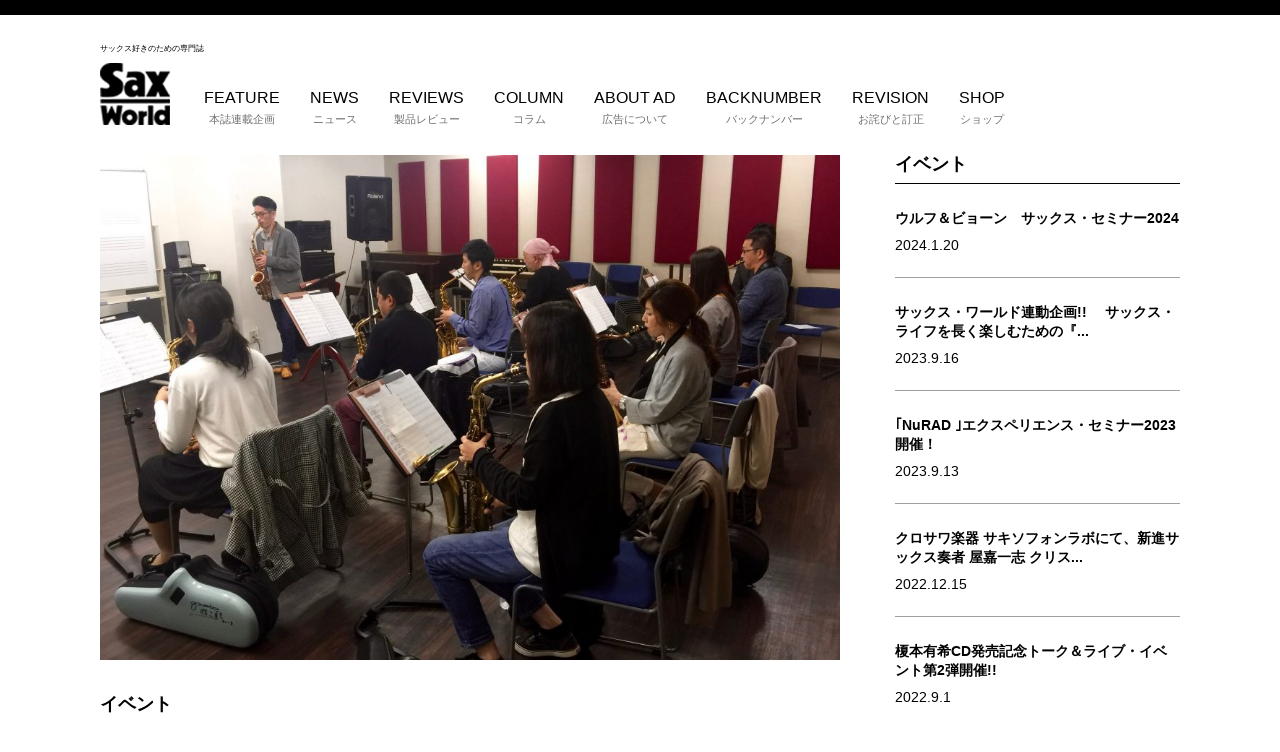

--- FILE ---
content_type: text/html; charset=UTF-8
request_url: https://saxophoneworld.com/news/%EF%BD%A2%E3%82%B9%E3%82%BF%E3%83%B3%E3%83%80%E3%83%BC%E3%83%89%E3%83%BB%E3%82%B8%E3%83%A3%E3%82%BA%E3%81%A7%E3%83%9E%E3%82%B9%E3%82%BF%E3%83%BC%E3%81%99%E3%82%8B-%E3%82%A2%E3%83%89%E3%83%AA-5
body_size: 12836
content:
<!DOCTYPE html>
<html lang="ja">
<head>
	<meta charset="UTF-8">
	<meta name="viewport" content="width=device-width,initial-scale=1">
	<link rel="stylesheet" href="https://saxophoneworld.com/cms/wp-content/themes/saxworld/style.css" type="text/css">
	<link rel="stylesheet" href="https://saxophoneworld.com/cms/wp-content/themes/saxworld/css/app.css" type="text/css" />
	<link rel="stylesheet" href="https://saxophoneworld.com/cms/wp-content/themes/saxworld/css/custom.css" type="text/css" />
	<link rel="stylesheet" href="https://saxophoneworld.com/cms/wp-content/themes/saxworld/css/owl.carousel.css" type="text/css" />
	<link rel="stylesheet" href="https://saxophoneworld.com/cms/wp-content/themes/saxworld/css/owl.theme.css" type="text/css" />
	<script src="https://saxophoneworld.com/cms/wp-content/themes/saxworld/js/jquery.js"></script>
	<script src="https://saxophoneworld.com/cms/wp-content/themes/saxworld/js/owl.carousel.js"></script>
	<script src="https://saxophoneworld.com/cms/wp-content/themes/saxworld/js/javascript.js"></script>
	<!-- Global site tag (gtag.js) - Google Analytics -->
	<script async src="https://www.googletagmanager.com/gtag/js?id=UA-83908053-1"></script>
	<script>
	  window.dataLayer = window.dataLayer || [];
	  function gtag(){dataLayer.push(arguments);}
	  gtag('js', new Date());

	  gtag('config', 'UA-83908053-1');
	</script>
	<title>｢スタンダード・ジャズでマスターする アドリブ入門セミナー｣リアル・セミナー第5回目開催決定！ | Sax world</title>

	  
<!-- All in One SEO Pack 2.6 by Michael Torbert of Semper Fi Web Design[1368,1440] -->
<meta name="description"  content="スタンダード・ジャズの人気曲の演奏を楽しみながら、初心者にも分かりやすくアドリブ・ソロを伝授するサックス・ワールド連載セミナーの内容を、講師の演奏、参加者の質問なども交えながら解説します。講師はアルト・サックスの山田拓児が担当。第5回目となる今回は、サックス・ワールドVol.7掲載のセミナーの内容に沿って&quot;シンプルなソロ&quot;を作る練習を紹介。初めて参加する方、アルト以外のサックス奏者の方、他の管楽器の方の受講も大歓迎です。今回はご希望の多かった平日夜にも開催いたします。ふるっての参加をお待ちしてます。 講師：山田拓児からのメッセージ ●『アドリブ入門セミナー』は5回目を迎えるそうですね。 山田：今回は本誌で取り上げた「マイ・リトル・スエード・シューズ」を例に、一つのスケールだけでいろいろなアドリブを行う方法を体験していただきます。シンプルですが面白いセミナーになると思っています。 ●それは初心者にも分かりやすそうですね。 山田：私は、アドリブはテクニックがなくても始められると思っているんです。アドリブはその人の個性です。その個性を磨くには初心者のころからそれを意識しているかが大切なんです。ですので、今回は初心者の方にもぜひ参加してほしいですね。 ●それでもアドリブって難しそうと思って尻込みしている人も多いのでは？ 山田：そうですね。ですので、いつもは楽器を持参して一緒に演奏していただくのですが、今回は聴講だけでも気軽に参加していただけるようにしました。まずは、見て、聴いていただいて、アドリブってこんなものなんだということを体験してください。 ●内容：サックス・ワールドの「スタンダード・ジャズでマスターするアドリブ入門セミナー」の内容に沿って、アドリブの基本が学べるセミナーです。 ※当日は楽器をご持参ください。 ●課題曲：｢マイ・リトル・スエード・シューズ｣（サックス・ワールドVol.7に譜面掲載／附属CDに模範演奏の音源を収録） ●課題：&quot;シンプルなソロ&quot;を作る練習をレクチャーします。 ●講師紹介　山田拓児（as） 1980年札幌生まれ。洗足学園短期大学ジャズ・コースで中村誠一に師事。バークリー音楽大学卒業後ニューヨークで活動。2008年から日本での活動をスタート。2010年にニューヨーク滞在時に結成したUoU（ユーオーユー）の1st『Home』、2012年リーダー作『Lite Blue』、2013年にUoUの2nd『Take the 7 Train』を発表。現在は自己のバンドや鈴木良雄&quot;Generation Gap&quot;、大坂昌&quot;Assemblage&quot;、安ヵ川大樹&quot;D-musicaラージ・アンサンブル&quot;、北川潔&quot;Walking&#039; Ahead&quot;などで活躍中。 ●実施日： ① 2018年1月20日（土）11:00〜12:30 ② 2018年1月25日（木）19:30〜21:00 ●会場：トート音楽院（東京・渋谷） ●定員：15名 ●受講料：3,000円（税込） ●持ち物：楽器（サックス以外のパート、聴講のみでも参加可能です） ●イベント主催：トート音楽院 　ホットリバー　サックス・ワールド編集部 ●申し込み　トート音楽院ホームページのイベント専用応募フォーム、もしくは電話にて受付 イベント専用応募フォーム 【お問い合わせ／申し込み先】　 トート音楽院・渋谷（渋谷駅徒歩3分　ヒカリエ隣） 〒150-0002東京都渋谷区渋谷2-22-8 名取ビル8F TEL：03-3407-4100　 URL： 　 問い合わせフォーム" />

<link rel="canonical" href="https://saxophoneworld.com/news/｢スタンダード・ジャズでマスターする-アドリ-5" />
<!-- /all in one seo pack -->
<link rel='dns-prefetch' href='//s.w.org' />
<link rel="alternate" type="application/rss+xml" title="Sax world &raquo; ｢スタンダード・ジャズでマスターする アドリブ入門セミナー｣リアル・セミナー第5回目開催決定！ のコメントのフィード" href="https://saxophoneworld.com/news/%ef%bd%a2%e3%82%b9%e3%82%bf%e3%83%b3%e3%83%80%e3%83%bc%e3%83%89%e3%83%bb%e3%82%b8%e3%83%a3%e3%82%ba%e3%81%a7%e3%83%9e%e3%82%b9%e3%82%bf%e3%83%bc%e3%81%99%e3%82%8b-%e3%82%a2%e3%83%89%e3%83%aa-5/feed" />
		<script type="text/javascript">
			window._wpemojiSettings = {"baseUrl":"https:\/\/s.w.org\/images\/core\/emoji\/11\/72x72\/","ext":".png","svgUrl":"https:\/\/s.w.org\/images\/core\/emoji\/11\/svg\/","svgExt":".svg","source":{"concatemoji":"https:\/\/saxophoneworld.com\/cms\/wp-includes\/js\/wp-emoji-release.min.js?ver=4.9.26"}};
			!function(e,a,t){var n,r,o,i=a.createElement("canvas"),p=i.getContext&&i.getContext("2d");function s(e,t){var a=String.fromCharCode;p.clearRect(0,0,i.width,i.height),p.fillText(a.apply(this,e),0,0);e=i.toDataURL();return p.clearRect(0,0,i.width,i.height),p.fillText(a.apply(this,t),0,0),e===i.toDataURL()}function c(e){var t=a.createElement("script");t.src=e,t.defer=t.type="text/javascript",a.getElementsByTagName("head")[0].appendChild(t)}for(o=Array("flag","emoji"),t.supports={everything:!0,everythingExceptFlag:!0},r=0;r<o.length;r++)t.supports[o[r]]=function(e){if(!p||!p.fillText)return!1;switch(p.textBaseline="top",p.font="600 32px Arial",e){case"flag":return s([55356,56826,55356,56819],[55356,56826,8203,55356,56819])?!1:!s([55356,57332,56128,56423,56128,56418,56128,56421,56128,56430,56128,56423,56128,56447],[55356,57332,8203,56128,56423,8203,56128,56418,8203,56128,56421,8203,56128,56430,8203,56128,56423,8203,56128,56447]);case"emoji":return!s([55358,56760,9792,65039],[55358,56760,8203,9792,65039])}return!1}(o[r]),t.supports.everything=t.supports.everything&&t.supports[o[r]],"flag"!==o[r]&&(t.supports.everythingExceptFlag=t.supports.everythingExceptFlag&&t.supports[o[r]]);t.supports.everythingExceptFlag=t.supports.everythingExceptFlag&&!t.supports.flag,t.DOMReady=!1,t.readyCallback=function(){t.DOMReady=!0},t.supports.everything||(n=function(){t.readyCallback()},a.addEventListener?(a.addEventListener("DOMContentLoaded",n,!1),e.addEventListener("load",n,!1)):(e.attachEvent("onload",n),a.attachEvent("onreadystatechange",function(){"complete"===a.readyState&&t.readyCallback()})),(n=t.source||{}).concatemoji?c(n.concatemoji):n.wpemoji&&n.twemoji&&(c(n.twemoji),c(n.wpemoji)))}(window,document,window._wpemojiSettings);
		</script>
		<style type="text/css">
img.wp-smiley,
img.emoji {
	display: inline !important;
	border: none !important;
	box-shadow: none !important;
	height: 1em !important;
	width: 1em !important;
	margin: 0 .07em !important;
	vertical-align: -0.1em !important;
	background: none !important;
	padding: 0 !important;
}
</style>
<link rel='stylesheet' id='lana-downloads-manager-css'  href='https://saxophoneworld.com/cms/wp-content/plugins/lana-downloads-manager//assets/css/lana-downloads-manager.css?ver=1.8.2' type='text/css' media='all' />
<link rel='stylesheet' id='wp-lightbox-2.min.css-css'  href='https://saxophoneworld.com/cms/wp-content/plugins/wp-lightbox-2/styles/lightbox.min.css?ver=1.3.4' type='text/css' media='all' />
<link rel='stylesheet' id='sccss_style-css'  href='https://saxophoneworld.com/?sccss=1&#038;ver=4.9.26' type='text/css' media='all' />
<script type='text/javascript' src='https://saxophoneworld.com/cms/wp-includes/js/jquery/jquery.js?ver=1.12.4'></script>
<script type='text/javascript' src='https://saxophoneworld.com/cms/wp-includes/js/jquery/jquery-migrate.min.js?ver=1.4.1'></script>
<link rel='https://api.w.org/' href='https://saxophoneworld.com/wp-json/' />
<link rel="EditURI" type="application/rsd+xml" title="RSD" href="https://saxophoneworld.com/cms/xmlrpc.php?rsd" />
<link rel="wlwmanifest" type="application/wlwmanifest+xml" href="https://saxophoneworld.com/cms/wp-includes/wlwmanifest.xml" /> 
<link rel='prev' title='来日公演迫る！ デイヴィッド・サンボーン最新インタビューを先行公開' href='https://saxophoneworld.com/feature/%e6%9d%a5%e6%97%a5%e5%85%ac%e6%bc%94%e8%bf%ab%e3%82%8b%ef%bc%81-%e3%83%87%e3%82%a4%e3%83%b4%e3%82%a3%e3%83%83%e3%83%89%e3%83%bb%e3%82%b5%e3%83%b3%e3%83%9c%e3%83%bc%e3%83%b3%e6%9c%80%e6%96%b0%e3%82%a4' />
<link rel='next' title='ローランド × サックス・ワールド連動企画　清水玲奈が直伝！「サックス奏者のためのエアロフォン初級入門講座」第2回目の動画を公開中' href='https://saxophoneworld.com/feature/%e3%83%ad%e3%83%bc%e3%83%a9%e3%83%b3%e3%83%89-x-%e3%82%b5%e3%83%83%e3%82%af%e3%82%b9%e3%83%af%e3%83%bc%e3%83%ab%e3%83%89%e9%80%a3%e5%8b%95%e4%bc%81%e7%94%bb%e3%80%80%e6%b8%85%e6%b0%b4%e7%8e%b2-2' />
<meta name="generator" content="WordPress 4.9.26" />
<link rel='shortlink' href='https://saxophoneworld.com/?p=3028' />
<link rel="alternate" type="application/json+oembed" href="https://saxophoneworld.com/wp-json/oembed/1.0/embed?url=https%3A%2F%2Fsaxophoneworld.com%2Fnews%2F%25ef%25bd%25a2%25e3%2582%25b9%25e3%2582%25bf%25e3%2583%25b3%25e3%2583%2580%25e3%2583%25bc%25e3%2583%2589%25e3%2583%25bb%25e3%2582%25b8%25e3%2583%25a3%25e3%2582%25ba%25e3%2581%25a7%25e3%2583%259e%25e3%2582%25b9%25e3%2582%25bf%25e3%2583%25bc%25e3%2581%2599%25e3%2582%258b-%25e3%2582%25a2%25e3%2583%2589%25e3%2583%25aa-5" />
<link rel="alternate" type="text/xml+oembed" href="https://saxophoneworld.com/wp-json/oembed/1.0/embed?url=https%3A%2F%2Fsaxophoneworld.com%2Fnews%2F%25ef%25bd%25a2%25e3%2582%25b9%25e3%2582%25bf%25e3%2583%25b3%25e3%2583%2580%25e3%2583%25bc%25e3%2583%2589%25e3%2583%25bb%25e3%2582%25b8%25e3%2583%25a3%25e3%2582%25ba%25e3%2581%25a7%25e3%2583%259e%25e3%2582%25b9%25e3%2582%25bf%25e3%2583%25bc%25e3%2581%2599%25e3%2582%258b-%25e3%2582%25a2%25e3%2583%2589%25e3%2583%25aa-5&#038;format=xml" />
<!-- Favicon Rotator -->
<!-- End Favicon Rotator -->

<!-- BEGIN: WP Social Bookmarking Light HEAD -->


<script>
    (function (d, s, id) {
        var js, fjs = d.getElementsByTagName(s)[0];
        if (d.getElementById(id)) return;
        js = d.createElement(s);
        js.id = id;
        js.src = "//connect.facebook.net/ja_JP/sdk.js#xfbml=1&version=v2.7";
        fjs.parentNode.insertBefore(js, fjs);
    }(document, 'script', 'facebook-jssdk'));
</script>

<style type="text/css">
    .wp_social_bookmarking_light{
    border: 0 !important;
    padding: 10px 0 20px 0 !important;
    margin: 0 !important;
}
.wp_social_bookmarking_light div{
    float: left !important;
    border: 0 !important;
    padding: 0 !important;
    margin: 0 5px 0px 0 !important;
    min-height: 30px !important;
    line-height: 18px !important;
    text-indent: 0 !important;
}
.wp_social_bookmarking_light img{
    border: 0 !important;
    padding: 0;
    margin: 0;
    vertical-align: top !important;
}
.wp_social_bookmarking_light_clear{
    clear: both !important;
}
#fb-root{
    display: none;
}
.wsbl_twitter{
    width: 100px;
}
.wsbl_facebook_like iframe{
    max-width: none !important;
}
.wsbl_pinterest a{
    border: 0px !important;
}
</style>
<!-- END: WP Social Bookmarking Light HEAD -->
	
	<script data-ad-client="ca-pub-4421701437442153" async src="https://pagead2.googlesyndication.com/pagead/js/adsbygoogle.js"></script>
	
	
</head>
<body class="post-template-default single single-post postid-3028 single-format-standard">
<!-- Google Tag Manager -->
<noscript>
	<iframe src="//www.googletagmanager.com/ns.html?id=GTM-KLWDQD" height="0" width="0" style="display:none;visibility:hidden"></iframe>
</noscript>
<script>
	(function(w, d, s, l, i) {
		w[l] = w[l] || [];
		w[l].push({
			'gtm.start': new Date().getTime(),
			event: 'gtm.js'
		});
		var f = d.getElementsByTagName(s)[0],
			j = d.createElement(s),
			dl = l != 'dataLayer' ? '&l=' + l : '';
		j.async = true;
		j.src =
			'//www.googletagmanager.com/gtm.js?id=' + i + dl;
		f.parentNode.insertBefore(j, f);
	})(window, document, 'script', 'dataLayer', 'GTM-KLWDQD');
</script>
<!-- End Google Tag Manager -->
	<header class="header">
	<div class="c-border"></div>
		<div class="inner mb30">
			<div class="header-l">
				<h1 class="header-logo"><span>サックス好きのための専門誌</span><a href="https://saxophoneworld.com/"><img src="https://saxophoneworld.com/cms/wp-content/themes/saxworld/images/logo.png" alt="Saxworld"></a></h1>
			</div>
			<div class="header-r">
				<div class="nav">
					<nav class="nav-item">
						<ul class="nav-list">
						<div class="menu-main-menu-container"><ul id="menu-main-menu" class="menu"><li id="menu-item-52" class="nav-list__item menu-item menu-item-type-taxonomy menu-item-object-category menu-item-52"><a title="本誌連載企画" href="https://saxophoneworld.com/category/feature">FEATURE<br /><span>本誌連載企画</span></a></li>
<li id="menu-item-51" class="nav-list__item menu-item menu-item-type-taxonomy menu-item-object-category current-post-ancestor current-menu-parent current-post-parent menu-item-51"><a title="ニュース" href="https://saxophoneworld.com/category/news">NEWS<br /><span>ニュース</span></a></li>
<li id="menu-item-53" class="nav-list__item menu-item menu-item-type-taxonomy menu-item-object-category menu-item-53"><a title="製品レビュー" href="https://saxophoneworld.com/category/reviews">REVIEWS<br /><span>製品レビュー</span></a></li>
<li id="menu-item-50" class="nav-list__item menu-item menu-item-type-taxonomy menu-item-object-category menu-item-50"><a title="コラム" href="https://saxophoneworld.com/category/column">COLUMN<br /><span>コラム</span></a></li>
<li id="menu-item-1105" class="nav-list__item menu-item menu-item-type-custom menu-item-object-custom menu-item-1105"><a title="広告について" href="/media_document">ABOUT AD<br /><span>広告について</span></a></li>
<li id="menu-item-54" class="nav-list__item menu-item menu-item-type-custom menu-item-object-custom menu-item-54"><a title="バックナンバー" target="_blank" href="https://www.shinko-music.co.jp/series/sax-world/">BACKNUMBER<br /><span>バックナンバー</span></a></li>
<li id="menu-item-3517" class="nav-list__item menu-item menu-item-type-taxonomy menu-item-object-category menu-item-3517"><a title="お詫びと訂正" href="https://saxophoneworld.com/category/revision">REVISION<br /><span>お詫びと訂正</span></a></li>
<li id="menu-item-5636" class="nav-list__item menu-item menu-item-type-custom menu-item-object-custom menu-item-5636"><a title="ショップ" href="https://hotriver.thebase.in/">SHOP<br /><span>ショップ</span></a></li>
</ul></div>						</ul>
					</nav>
					
				</div>
				<div class="sp-vsble header-r-sp">
					<p>サックスファンの向上心、好奇心を刺激する</p>
					<div class="nav-sp">
						<div class="nav-sp__btn">
							<span></span>
						</div>
					</div>
				</div>
			</div>
		</div>
		<ul class="sp-menu">
			<div class="menu-sp-menu-container"><ul id="menu-sp-menu" class="menu"><li id="menu-item-116" class="sp-menu__item menu-item menu-item-type-taxonomy menu-item-object-category menu-item-116"><a href="https://saxophoneworld.com/category/feature">FEATURE<br /><span></span></a></li>
<li id="menu-item-115" class="sp-menu__item menu-item menu-item-type-taxonomy menu-item-object-category current-post-ancestor current-menu-parent current-post-parent menu-item-115"><a href="https://saxophoneworld.com/category/news">NEWS<br /><span></span></a></li>
<li id="menu-item-117" class="sp-menu__item menu-item menu-item-type-taxonomy menu-item-object-category menu-item-117"><a href="https://saxophoneworld.com/category/reviews">REVIEWS<br /><span></span></a></li>
<li id="menu-item-114" class="sp-menu__item menu-item menu-item-type-taxonomy menu-item-object-category menu-item-114"><a href="https://saxophoneworld.com/category/column">COLUMN<br /><span></span></a></li>
<li id="menu-item-1106" class="sp-menu__item menu-item menu-item-type-custom menu-item-object-custom menu-item-1106"><a href="/media_document">ABOUT AD<br /><span></span></a></li>
<li id="menu-item-118" class="sp-menu__item menu-item menu-item-type-custom menu-item-object-custom menu-item-118"><a href="https://www.shinko-music.co.jp/series/sax-world/">BACKNUMBER<br /><span></span></a></li>
<li id="menu-item-6773" class="sp-menu__item menu-item menu-item-type-taxonomy menu-item-object-category menu-item-6773"><a href="https://saxophoneworld.com/category/revision">REVISION<br /><span></span></a></li>
<li id="menu-item-6774" class="sp-menu__item menu-item menu-item-type-custom menu-item-object-custom menu-item-6774"><a href="https://hotriver.thebase.in/">SHOP<br /><span></span></a></li>
</ul></div>			<div class="nav-btn-sp">
				<ul>
					<li class="nav-btn__tw"><a href="https://twitter.com/yukawa80259765" target="_blank"><img src="https://saxophoneworld.com/cms/wp-content/themes/saxworld/images/sns-icons01.png" alt="twitterアイコン"></a></li>
					<li><a href="https://www.facebook.com/saxworld/" target="_blank"><img src="https://saxophoneworld.com/cms/wp-content/themes/saxworld/images/sns-icons02.png" alt="facebookアイコン"></a></li>
					<li><a href="https://www.amazon.co.jp/s/ref=dp_byline_sr_book_1?ie=UTF8&text=%E3%83%9B%E3%83%83%E3%83%88%E3%83%AA%E3%83%90%E3%83%BC+%E3%82%B5%E3%83%83%E3%82%AF%E3%82%B9%E3%83%BB%E3%83%AF%E3%83%BC%E3%83%AB%E3%83%89%E7%B7%A8%E9%9B%86%E9%83%A8&search-alias=books-jp&field-author=%E3%83%9B%E3%83%83%E3%83%88%E3%83%AA%E3%83%90%E3%83%BC+%E3%82%B5%E3%83%83%E3%82%AF%E3%82%B9%E3%83%BB%E3%83%AF%E3%83%BC%E3%83%AB%E3%83%89%E7%B7%A8%E9%9B%86%E9%83%A8&sort=relevancerank" target="_blank"><img src="https://saxophoneworld.com/cms/wp-content/themes/saxworld/images/sns-icons03.png" alt="amazonアイコン"></a></li>
					<li class="nav-btn__mail"><a href="http://hotrivermusic.com/contact"><img src="https://saxophoneworld.com/cms/wp-content/themes/saxworld/images/sns-icons04.png" alt="mailアイコン"></a></li>
				</ul>
			</div>
		</ul>
	</header>
	<main class="main">				<div class="cont-body inner">
			<div class="cont-body__main">
				<section class="p-post">
					<div class="p-post-eyecath">
											<img width="1024" height="699" src="https://saxophoneworld.com/cms/wp-content/uploads/2017/06/IMG_1859-e1497268530572.jpg" class="attachment-post-thumbnail size-post-thumbnail wp-post-image" alt="" srcset="https://saxophoneworld.com/cms/wp-content/uploads/2017/06/IMG_1859-e1497268530572.jpg 1024w, https://saxophoneworld.com/cms/wp-content/uploads/2017/06/IMG_1859-e1497268530572-300x205.jpg 300w, https://saxophoneworld.com/cms/wp-content/uploads/2017/06/IMG_1859-e1497268530572-768x524.jpg 768w, https://saxophoneworld.com/cms/wp-content/uploads/2017/06/IMG_1859-e1497268530572-500x341.jpg 500w" sizes="(max-width: 1024px) 100vw, 1024px" />										</div>
					<p class="p-post-cat">イベント</p>
					<h1 class="p-post-ttl">｢スタンダード・ジャズでマスターする アドリブ入門セミナー｣リアル・セミナー第5回目開催決定！</h1>
					<p class="p-post-subttl">サックス・ワールド人気連載企画の講師によるリアル・セミナーの開催が決定！<br />
</p>
					<p style="overflow:hiddes;" class="p-post-date">
					<span>2017.12.12</span>
					<span class="p-post-tags"><a href="https://saxophoneworld.com/tag/%e3%82%a2%e3%83%89%e3%83%aa%e3%83%96%e5%85%a5%e9%96%80%e3%82%bb%e3%83%9f%e3%83%8a%e3%83%bc" rel="tag">アドリブ入門セミナー</a></span><span class="p-post-tags"><a href="https://saxophoneworld.com/tag/%e3%82%a4%e3%83%99%e3%83%b3%e3%83%88" rel="tag">イベント</a></span><span class="p-post-tags"><a href="https://saxophoneworld.com/tag/%e3%83%88%e3%83%bc%e3%83%88%e9%9f%b3%e6%a5%bd%e9%99%a2" rel="tag">トート音楽院</a></span><span class="p-post-tags"><a href="https://saxophoneworld.com/tag/%e5%b1%b1%e7%94%b0%e6%8b%93%e5%85%90" rel="tag">山田拓児</a></span>					</p>
					
					<div class="p-post-text">
						<p>スタンダード・ジャズの人気曲の演奏を楽しみながら、初心者にも分かりやすくアドリブ・ソロを伝授するサックス・ワールド連載セミナーの内容を、講師の演奏、参加者の質問なども交えながら解説します。講師はアルト・サックスの山田拓児が担当。第5回目となる今回は、サックス・ワールドVol.7掲載のセミナーの内容に沿って“シンプルなソロ”を作る練習を紹介。初めて参加する方、アルト以外のサックス奏者の方、他の管楽器の方の受講も大歓迎です。今回はご希望の多かった平日夜にも開催いたします。ふるっての参加をお待ちしてます。</p>
<hr />
<p class="p1"><strong>講師：山田拓児からのメッセージ</strong></p>
<p class="p1"><span class="s1"><b>●『アドリブ入門セミナー』は5回目を迎えるそうですね。</b></span></p>
<p class="p2"><span class="s1">山田：今回は本誌で取り上げた「マイ・リトル・スエード・シューズ」を例に、一つのスケールだけでいろいろなアドリブを行う方法を体験していただきます。シンプルですが面白いセミナーになると思っています。</span></p>
<p class="p1"><span class="s1"><b>●それは初心者にも分かりやすそうですね。</b></span></p>
<p class="p2"><span class="s1">山田：私は、アドリブはテクニックがなくても始められると思っているんです。アドリブはその人の個性です。その個性を磨くには初心者のころからそれを意識しているかが大切なんです。ですので、今回は初心者の方にもぜひ参加してほしいですね。</span></p>
<p class="p1"><span class="s1"><b>●それでもアドリブって難しそうと思って尻込みしている人も多いのでは？</b></span></p>
<p class="p2"><span class="s1">山田：そうですね。ですので、いつもは楽器を持参して一緒に演奏していただくのですが、今回は聴講だけでも気軽に参加していただけるようにしました。まずは、見て、聴いていただいて、アドリブってこんなものなんだということを体験してください。</span></p>
<hr />
<p><strong>●内容</strong>：サックス・ワールドの「スタンダード・ジャズでマスターするアドリブ入門セミナー」の内容に沿って、アドリブの基本が学べるセミナーです。 ※当日は楽器をご持参ください。</p>
<p><strong>●課題曲</strong>：｢<span class="s1">マイ・リトル・スエード・シューズ</span>｣（サックス・ワールドVol.7に譜面掲載／附属CDに模範演奏の音源を収録）</p>
<p class="p1"><strong>●課題</strong>：“シンプルなソロ”を作る練習をレクチャーします。</p>
<p class="p1"><span class="s1"><strong>●講師紹介　山田拓児（as）<br />
 <a href="https://saxophoneworld.com/cms/wp-content/uploads/2017/03/takujiyamada4-e1489470985378.jpg" rel="lightbox[3028]"><img class="aligncenter size-large wp-image-1733 alignleft" src="https://saxophoneworld.com/cms/wp-content/uploads/2017/03/takujiyamada4-683x1024.jpg" alt="takujiyamada4" width="683" height="1024" /></a></strong></span><span class="s1"><br />
 1980年札幌生まれ。洗足学園短期大学ジャズ・コースで中村誠一に師事。バークリー音楽大学卒業後ニューヨークで活動。2008年から日本での活動をスタート。2010年にニューヨーク滞在時に結成したUoU（ユーオーユー）の1st『Home』、2012年リーダー作『Lite Blue』、2013年にUoUの2nd『Take the 7 Train』を発表。現在は自己のバンドや鈴木良雄“Generation Gap”、大坂昌“Assemblage”、安ヵ川大樹“D-musicaラージ・アンサンブル”、北川潔“Walking&#8217; Ahead”などで活躍中。<br />
 </span></p>
<p><strong>●実施日</strong>：<br />
 ① 2018年1月20日（土）11:00〜12:30<br />
 ② 2018年1月25日（木）19:30〜21:00<br />
 <strong>●会場</strong>：トート音楽院（東京・渋谷） <br />
 <strong>●定員</strong>：15名 <br />
 <strong>●受講料</strong>：3,000円（税込）<br />
 <b>●持ち物：</b>楽器（サックス以外のパート、聴講のみでも参加可能です）<br />
 <strong>●イベント主催</strong>：トート音楽院 　ホットリバー　サックス・ワールド編集部<br />
 <span class="fs26">●<strong>申し込み</strong>　トート音楽院ホームページのイベント専用応募フォーム、もしくは電話にて受付</span></p>
<p><a href="https://www.thoth.co.jp/event/%E3%82%B9%E3%82%BF%E3%83%B3%E3%83%80%E3%83%BC%E3%83%89%E3%82%B8%E3%83%A3%E3%82%BA%E3%81%A7%E3%83%9E%E3%82%B9%E3%82%BF%E3%83%BC%E3%81%99%E3%82%8B%E3%82%A2%E3%83%89%E3%83%AA%E3%83%96%E5%85%A5%E9%96%80/"><strong>イベント専用応募フォーム</strong></a></p>
<p class="p1"><strong>【お問い合わせ／申し込み先】　</strong><br />
 <strong><a href="https://www.thoth.co.jp/">トート音楽院・渋谷</a>（渋谷駅徒歩3分　ヒカリエ隣）<br />
 〒150-0002東京都渋谷区渋谷2-22-8 名取ビル8F</strong><br />
 <strong>TEL：03<span class="s1">&#8211;</span>3407<span class="s1">&#8211;</span>4100　</strong><br />
 <strong><span class="s1">URL</span><span class="s2">：</span><span class="s1"> https://www.thoth.co.jp 　<br />
 </span><span class="s1"><br />
 <a href="https://www.thoth.co.jp/form_toiawase/mailform.php">問い合わせフォーム</a></span></strong></p>
<p><img class="alignnone size-full wp-image-773" src="https://saxophoneworld.com/cms/wp-content/uploads/2016/09/4a766797b4c49630bc4e61893b247be3.png" alt="4a766797b4c49630bc4e61893b247be3" width="586" height="415" srcset="https://saxophoneworld.com/cms/wp-content/uploads/2016/09/4a766797b4c49630bc4e61893b247be3.png 586w, https://saxophoneworld.com/cms/wp-content/uploads/2016/09/4a766797b4c49630bc4e61893b247be3-300x212.png 300w, https://saxophoneworld.com/cms/wp-content/uploads/2016/09/4a766797b4c49630bc4e61893b247be3-500x354.png 500w" sizes="(max-width: 586px) 100vw, 586px" /></p>
<div class='wp_social_bookmarking_light'>
            <div class="wsbl_facebook_like"><div id="fb-root"></div><fb:like href="https://saxophoneworld.com/news/%ef%bd%a2%e3%82%b9%e3%82%bf%e3%83%b3%e3%83%80%e3%83%bc%e3%83%89%e3%83%bb%e3%82%b8%e3%83%a3%e3%82%ba%e3%81%a7%e3%83%9e%e3%82%b9%e3%82%bf%e3%83%bc%e3%81%99%e3%82%8b-%e3%82%a2%e3%83%89%e3%83%aa-5" layout="button_count" action="like" width="100" share="false" show_faces="false" ></fb:like></div>
            <div class="wsbl_twitter"><a href="https://twitter.com/share" class="twitter-share-button" data-url="https://saxophoneworld.com/news/%ef%bd%a2%e3%82%b9%e3%82%bf%e3%83%b3%e3%83%80%e3%83%bc%e3%83%89%e3%83%bb%e3%82%b8%e3%83%a3%e3%82%ba%e3%81%a7%e3%83%9e%e3%82%b9%e3%82%bf%e3%83%bc%e3%81%99%e3%82%8b-%e3%82%a2%e3%83%89%e3%83%aa-5" data-text="｢スタンダード・ジャズでマスターする アドリブ入門セミナー｣リアル・セミナー第5回目開催決定！">Tweet</a></div>
    </div>
<br class='wp_social_bookmarking_light_clear' />
					</div>
				</section>
			</div>
										<div class="cont-body__side">
				<aside>
					<section class="">
						<h2 class="c-headline03">イベント</h2>
						<ul class="c-list">
															<li class="c-list__item">
								<article>
									<h2>
										<a href="https://saxophoneworld.com/news/andybjorn">
											 ウルフ＆ビョーン　サックス・セミナー2024										</a>
									</h2>
									<span>2024.1.20</span>
								</article>
							</li>
											<li class="c-list__item">
								<article>
									<h2>
										<a href="https://saxophoneworld.com/news/physical_mental-2">
											 サックス・ワールド連動企画!! 　サックス・ライフを長く楽しむための『...										</a>
									</h2>
									<span>2023.9.16</span>
								</article>
							</li>
											<li class="c-list__item">
								<article>
									<h2>
										<a href="https://saxophoneworld.com/news/thoth_nurad">
											 ｢NuRAD ｣エクスペリエンス・セミナー2023開催！										</a>
									</h2>
									<span>2023.9.13</span>
								</article>
							</li>
											<li class="c-list__item">
								<article>
									<h2>
										<a href="https://saxophoneworld.com/news/event/yaka">
											 クロサワ楽器 サキソフォンラボにて、新進サックス奏者 屋嘉一志 クリス...										</a>
									</h2>
									<span>2022.12.15</span>
								</article>
							</li>
											<li class="c-list__item">
								<article>
									<h2>
										<a href="https://saxophoneworld.com/news/thoth_enomoto2-2">
											 榎本有希CD発売記念トーク＆ライブ・イベント第2弾開催!!										</a>
									</h2>
									<span>2022.9.1</span>
								</article>
							</li>
											<li class="c-list__item">
								<article>
									<h2>
										<a href="https://saxophoneworld.com/news/event/%e3%82%b5%e3%82%ad%e3%83%a9%e3%83%9c%e3%83%95%e3%82%a7%e3%82%b92022">
											 サキソフォン・ラボがプロデュースする一大フェスティバル、サキラボフェス...										</a>
									</h2>
									<span>2022.7.8</span>
								</article>
							</li>
											<li class="c-list__item">
								<article>
									<h2>
										<a href="https://saxophoneworld.com/news/thoth_shimizu-2">
											 清水玲奈 トーク＆ライブ#2  開催!! ライブ配信での参加も受付中!										</a>
									</h2>
									<span>2022.6.22</span>
								</article>
							</li>
											<li class="c-list__item">
								<article>
									<h2>
										<a href="https://saxophoneworld.com/news/thoth_enomoto_shimizu">
											 榎本有希 ／清水玲奈 CD発売記念トーク＆ライブ・イベント開催!!										</a>
									</h2>
									<span>2022.3.17</span>
								</article>
							</li>
											<li class="c-list__item">
								<article>
									<h2>
										<a href="https://saxophoneworld.com/news/sanborn_session-2">
											 ｢サンボーン・セッション｣第1回のゲスト受講者に寺地美穂の参加が決定！										</a>
									</h2>
									<span>2020.10.13</span>
								</article>
							</li>
											<li class="c-list__item">
								<article>
									<h2>
										<a href="https://saxophoneworld.com/news/sanborn_session-encore">
											 デイヴィッド・サンボーン直伝！ Webマスター・クラスの人気回の アン...										</a>
									</h2>
									<span>2020.9.10</span>
								</article>
							</li>
																		</ul>
					</section>
				</aside>
				<aside>
					<script async src="https://pagead2.googlesyndication.com/pagead/js/adsbygoogle.js"></script>
<!-- サックス・ワールド・サイドバー -->
<ins class="adsbygoogle"
     style="display:block"
     data-ad-client="ca-pub-4421701437442153"
     data-ad-slot="9301613402"
     data-ad-format="auto"
     data-full-width-responsive="true"></ins>
<script>
     (adsbygoogle = window.adsbygoogle || []).push({});
</script>
				</aside>
				
			</div>
		</div>
		
		
		<section class="c-issue inner">
			<h2 class="c-headline02">LATEST ISSUE</h2>
			<div class="c-latest-issue"><a href="https://saxophoneworld.com/cms/wp-content/uploads/2025/12/SAXworld_vol39_cover_1119_fix-02-e1764560339385.jpg"><img class="alignnone size-full wp-image-10722" src="https://saxophoneworld.com/cms/wp-content/uploads/2025/12/SAXworld_vol39_cover_1119_fix-02-e1764560339385.jpg" alt="" width="2000" height="2641" /></a><br />
<div class="c-latest-issue__desc">
<p class="date">2025年12月11日発売</p>
<h3>サックス・ワールドVol.39</h3>
<p class="mb04"><strong>◎表紙：アンディ・ウルフ<br />
◎特集 日本で活躍する外国人サックス・プレイヤーに訊く<br />
　　　 グローバルに活躍する<br />
          サックス奏者になるためのスキルアップ術<br />
　アンディ・ウルフ／デイビッド・ネグレテ／エリック・ネルソン（ewik）</strong></p>
<p class="mb04"><strong>◎</strong><strong>インタビュー　</strong>ヨランダ・ ブラウン<br />
<strong>◎</strong><strong>対談企画　</strong>佳子（CiON）× 辻本美博（POLYPLUS）<br />
◎<strong>ジャズの巨匠　</strong>ラッキー・トンプソン<strong><br />
</strong></p>
<p class="mb04"><strong>◎楽器特集</strong><br />
・ブランド徹底研究：バンドーレン・リード<br />
・シャトーの新製品 シャンボール・シリーズをAMI &amp; Lotta（MOS）が試奏!<br />
・エアロフォン ユーザー・レポート　Aerophone Brisaneets Meets SUAI<br />
・ロブクーのプロ仕様モデル クラリ・プロ C20を宮崎隆睦が紹介</p>
<p><strong>◎付属CD&amp;スコア連動企画</strong>(模範演奏＆カラオケ）<br />
<strong>・ 「粉雪」レミオロメン</strong><br />
     演奏：伊勢賢治（ss）<br />
<strong>・ 「マイ・ブルー・ヘブン（私の青空）」（as &amp; ts）</strong><br />
     演奏:青柳 誠（as／ts）<br />
<strong>・バッハ「無伴奏チェロ組曲 第1番ト長調 BWV1007 メヌエット I/II」</strong><br />
    演奏：門田”JAW”晃介（ts/独奏）<br />
<strong>・ ロッシーニ『ウィリアム・テル序曲』より （メタル・アレンジ）</strong><br />
   演奏：千野哲太（as）</p>
<div class="c-amazon-btn"><a href="https://amzn.to/4ruBFTZ">サックス・ワールド Vol.39をAmazonで購入</a></div>
<div> </div>
<div class="c-amazon-btn"><a href="https://fujisan.co.jp/pc/web-saxw">サックス・ワールドを毎号確実にお手元にお届け</a></div>
</div>
</div>			<div class="c-banner-r-area">
				<div class="c-banner-r-area__img"><a href="/tag/%E3%82%AD%E3%83%A3%E3%83%8E%E3%83%B3%E3%83%9C%E3%83%BC%E3%83%AB"><img width="740" height="340" src="https://saxophoneworld.com/cms/wp-content/uploads/2018/06/ae46b1f460ee46f789c27b264a6cb421.jpg" class="image wp-image-3629  attachment-full size-full" alt="" style="max-width: 100%; height: auto;" srcset="https://saxophoneworld.com/cms/wp-content/uploads/2018/06/ae46b1f460ee46f789c27b264a6cb421.jpg 740w, https://saxophoneworld.com/cms/wp-content/uploads/2018/06/ae46b1f460ee46f789c27b264a6cb421-300x138.jpg 300w, https://saxophoneworld.com/cms/wp-content/uploads/2018/06/ae46b1f460ee46f789c27b264a6cb421-500x230.jpg 500w" sizes="(max-width: 740px) 100vw, 740px" /></a></div><div class="c-banner-r-area__img"><a href="https://saxophoneworld.com/tag/nurad" target="_self" class="widget_sp_image-image-link"><img width="1000" height="458" alt="NuRAD" class="attachment-full" style="max-width: 100%;" src="https://saxophoneworld.com/cms/wp-content/uploads/2025/04/309336487c1c0126ad2e6de6407ec720-e1743835844713.jpg" /></a></div><div class="c-banner-r-area__img"><a href="https://saxophoneworld.com/tag/tahorng" target="_self" class="widget_sp_image-image-link"><img width="1556" height="712" alt="elesa" class="attachment-full" style="max-width: 100%;" srcset="https://saxophoneworld.com/cms/wp-content/uploads/2025/03/2ec66e0d21c8565507563c3ca9b1625b.jpg 1556w, https://saxophoneworld.com/cms/wp-content/uploads/2025/03/2ec66e0d21c8565507563c3ca9b1625b-300x137.jpg 300w, https://saxophoneworld.com/cms/wp-content/uploads/2025/03/2ec66e0d21c8565507563c3ca9b1625b-768x351.jpg 768w, https://saxophoneworld.com/cms/wp-content/uploads/2025/03/2ec66e0d21c8565507563c3ca9b1625b-1024x469.jpg 1024w, https://saxophoneworld.com/cms/wp-content/uploads/2025/03/2ec66e0d21c8565507563c3ca9b1625b-500x229.jpg 500w" sizes="(max-width: 1556px) 100vw, 1556px" src="https://saxophoneworld.com/cms/wp-content/uploads/2025/03/2ec66e0d21c8565507563c3ca9b1625b.jpg" /></a></div><div class="c-banner-r-area__img"><a href="https://saxophoneworld.com/tag/%e3%82%a2%e3%83%89%e3%83%aa%e3%83%96%e5%85%a5%e9%96%80%e3%82%bb%e3%83%9f%e3%83%8a%e3%83%bc%e7%b4%b9%e4%bb%8b" target="_self" class="widget_sp_image-image-link"><img width="740" height="340" class="attachment-full" style="max-width: 100%;" src="https://saxophoneworld.com/cms/wp-content/uploads/2019/01/adlib-e1547632226863.jpg" /></a></div><div class="c-banner-r-area__img"><a href="https://store.piascore.com/publishers/3202" target="_blank" class="widget_sp_image-image-link"><img width="569" height="261" alt="SAX CATS" class="attachment-full" style="max-width: 100%;" srcset="https://saxophoneworld.com/cms/wp-content/uploads/2021/09/b9212a63e27f169073764cae9e575b71.jpg 569w, https://saxophoneworld.com/cms/wp-content/uploads/2021/09/b9212a63e27f169073764cae9e575b71-300x138.jpg 300w, https://saxophoneworld.com/cms/wp-content/uploads/2021/09/b9212a63e27f169073764cae9e575b71-500x229.jpg 500w" sizes="(max-width: 569px) 100vw, 569px" src="https://saxophoneworld.com/cms/wp-content/uploads/2021/09/b9212a63e27f169073764cae9e575b71.jpg" /></a></div><div class="c-banner-r-area__img"><a href="https://hotriver.thebase.in/" target="_self" class="widget_sp_image-image-link"><img width="569" height="261" alt="SAX WORLD SHOP" class="attachment-full" style="max-width: 100%;" srcset="https://saxophoneworld.com/cms/wp-content/uploads/2021/08/41505e6a542b0854859599d5a6398a54.jpg 569w, https://saxophoneworld.com/cms/wp-content/uploads/2021/08/41505e6a542b0854859599d5a6398a54-300x138.jpg 300w, https://saxophoneworld.com/cms/wp-content/uploads/2021/08/41505e6a542b0854859599d5a6398a54-500x229.jpg 500w" sizes="(max-width: 569px) 100vw, 569px" src="https://saxophoneworld.com/cms/wp-content/uploads/2021/08/41505e6a542b0854859599d5a6398a54.jpg" /></a></div>			</div>
		</section>

		<div class="c-banner-b-area">
				<div class="c-banner-b-area__img"><a href="http://saxophoneworld.com/tag/%E3%83%88%E3%83%BC%E3%83%88%E9%9F%B3%E6%A5%BD%E9%99%A2" target="_self" class="widget_sp_image-image-link"><img width="260" height="88" class="attachment-full" style="max-width: 100%;" src="https://saxophoneworld.com/cms/wp-content/uploads/2016/09/3063dd3ac0fa79ba1e264021084ff54f.png" /></a></div>		</div>
			</main>

	<footer class="footer">
		<div class="footer-inner">
			<nav class="nav-item inner block">
				<ul class="nav-list block">
					<div class="menu-footer-menu-container"><ul id="menu-footer-menu" class="menu"><li id="menu-item-58" class="menu-item menu-item-type-taxonomy menu-item-object-category menu-item-58"><a href="https://saxophoneworld.com/category/feature">FEATURE<br /><span></span></a></li>
<li id="menu-item-56" class="menu-item menu-item-type-taxonomy menu-item-object-category current-category-ancestor menu-item-56"><a href="https://saxophoneworld.com/category/news">NEWS<br /><span></span></a></li>
<li id="menu-item-59" class="menu-item menu-item-type-taxonomy menu-item-object-category menu-item-59"><a href="https://saxophoneworld.com/category/reviews">REVIEWS<br /><span></span></a></li>
<li id="menu-item-55" class="menu-item menu-item-type-taxonomy menu-item-object-category menu-item-55"><a href="https://saxophoneworld.com/category/column">COLUMN<br /><span></span></a></li>
<li id="menu-item-60" class="menu-item menu-item-type-custom menu-item-object-custom menu-item-60"><a href="https://www.shinko-music.co.jp/item/pid1720016/">BACKNUMBER<br /><span></span></a></li>
<li id="menu-item-1103" class="menu-item menu-item-type-custom menu-item-object-custom menu-item-1103"><a href="/media_document">ABOUT AD<br /><span></span></a></li>
<li id="menu-item-507" class="menu-item menu-item-type-custom menu-item-object-custom menu-item-507"><a target="_blank" href="http://hotrivermusic.com/companyprofile">COMPANY<br /><span></span></a></li>
<li id="menu-item-5640" class="menu-item menu-item-type-custom menu-item-object-custom menu-item-5640"><a href="https://hotriver.thebase.in/">SHOP<br /><span></span></a></li>
</ul></div>				</ul>
			</nav>
			<ul class="footer-sns sp-vsble">
				<li class="footer-sns__item"><a href="https://twitter.com/yukawa80259765" target="_blank"><img src="https://saxophoneworld.com/cms/wp-content/themes/saxworld/images/sns-parts-w01.png" alt="twitterアイコン"></a></li>
				<li class="footer-sns__item"><a href="https://www.facebook.com/saxworld/" target="_blank"><img src="https://saxophoneworld.com/cms/wp-content/themes/saxworld/images/sns-parts-w02.png" alt="facebookアイコン"></a></li>
				<li class="footer-sns__item"><a href="https://www.amazon.co.jp/s/ref=dp_byline_sr_book_1?ie=UTF8&text=%E3%83%9B%E3%83%83%E3%83%88%E3%83%AA%E3%83%90%E3%83%BC+%E3%82%B5%E3%83%83%E3%82%AF%E3%82%B9%E3%83%BB%E3%83%AF%E3%83%BC%E3%83%AB%E3%83%89%E7%B7%A8%E9%9B%86%E9%83%A8&search-alias=books-jp&field-author=%E3%83%9B%E3%83%83%E3%83%88%E3%83%AA%E3%83%90%E3%83%BC+%E3%82%B5%E3%83%83%E3%82%AF%E3%82%B9%E3%83%BB%E3%83%AF%E3%83%BC%E3%83%AB%E3%83%89%E7%B7%A8%E9%9B%86%E9%83%A8&sort=relevancerank" target="_blank"><img src="https://saxophoneworld.com/cms/wp-content/themes/saxworld/images/sns-parts-w03.png" target="_blank" alt="amazonアイコン"></a></li>
				<li class="footer-sns__item"><a href="http://hotrivermusic.com/contact"><img src="https://saxophoneworld.com/cms/wp-content/themes/saxworld/images/sns-parts-w04.png" alt="mailアイコン"></a></li>
			</ul>
			<div class="footer-ttl inner">
				<div class="footer-ttl__logo"><a href="https://saxophoneworld.com/"><img src="https://saxophoneworld.com/cms/wp-content/themes/saxworld/images/logo-w.png" alt="サックワールドロゴ画像"></a></div>
			</div>
			<div class="footer-copy">
				<a href="http://hotrivermusic.com/companyprofile" target="_blank">COPYRIGHT&copy; 株式会社ホットリバー　ALL RIGHTS RESERVED.</a>
			</div>
		</div>
	</footer>

<!-- BEGIN: WP Social Bookmarking Light FOOTER -->
    <script>!function(d,s,id){var js,fjs=d.getElementsByTagName(s)[0],p=/^http:/.test(d.location)?'http':'https';if(!d.getElementById(id)){js=d.createElement(s);js.id=id;js.src=p+'://platform.twitter.com/widgets.js';fjs.parentNode.insertBefore(js,fjs);}}(document, 'script', 'twitter-wjs');</script>


<!-- END: WP Social Bookmarking Light FOOTER -->
<script type='text/javascript'>
/* <![CDATA[ */
var JQLBSettings = {"fitToScreen":"0","resizeSpeed":"400","displayDownloadLink":"0","navbarOnTop":"0","loopImages":"","resizeCenter":"","marginSize":"","linkTarget":"","help":"","prevLinkTitle":"previous image","nextLinkTitle":"next image","prevLinkText":"\u00ab Previous","nextLinkText":"Next \u00bb","closeTitle":"close image gallery","image":"Image ","of":" of ","download":"Download","jqlb_overlay_opacity":"80","jqlb_overlay_color":"#000000","jqlb_overlay_close":"1","jqlb_border_width":"10","jqlb_border_color":"#ffffff","jqlb_border_radius":"0","jqlb_image_info_background_transparency":"100","jqlb_image_info_bg_color":"#ffffff","jqlb_image_info_text_color":"#000000","jqlb_image_info_text_fontsize":"10","jqlb_show_text_for_image":"1","jqlb_next_image_title":"next image","jqlb_previous_image_title":"previous image","jqlb_next_button_image":"https:\/\/saxophoneworld.com\/cms\/wp-content\/plugins\/wp-lightbox-2\/styles\/images\/next.gif","jqlb_previous_button_image":"https:\/\/saxophoneworld.com\/cms\/wp-content\/plugins\/wp-lightbox-2\/styles\/images\/prev.gif","jqlb_maximum_width":"","jqlb_maximum_height":"","jqlb_show_close_button":"1","jqlb_close_image_title":"close image gallery","jqlb_close_image_max_heght":"22","jqlb_image_for_close_lightbox":"https:\/\/saxophoneworld.com\/cms\/wp-content\/plugins\/wp-lightbox-2\/styles\/images\/closelabel.gif","jqlb_keyboard_navigation":"1","jqlb_popup_size_fix":"0"};
/* ]]> */
</script>
<script type='text/javascript' src='https://saxophoneworld.com/cms/wp-content/plugins/wp-lightbox-2/wp-lightbox-2.min.js?ver=1.3.4.1'></script>
<script type='text/javascript' src='https://saxophoneworld.com/cms/wp-includes/js/wp-embed.min.js?ver=4.9.26'></script>
</body>
</html>

--- FILE ---
content_type: text/html; charset=utf-8
request_url: https://www.google.com/recaptcha/api2/aframe
body_size: 270
content:
<!DOCTYPE HTML><html><head><meta http-equiv="content-type" content="text/html; charset=UTF-8"></head><body><script nonce="jbX3wEjLo4RBUNbXIBAdZA">/** Anti-fraud and anti-abuse applications only. See google.com/recaptcha */ try{var clients={'sodar':'https://pagead2.googlesyndication.com/pagead/sodar?'};window.addEventListener("message",function(a){try{if(a.source===window.parent){var b=JSON.parse(a.data);var c=clients[b['id']];if(c){var d=document.createElement('img');d.src=c+b['params']+'&rc='+(localStorage.getItem("rc::a")?sessionStorage.getItem("rc::b"):"");window.document.body.appendChild(d);sessionStorage.setItem("rc::e",parseInt(sessionStorage.getItem("rc::e")||0)+1);localStorage.setItem("rc::h",'1769872190087');}}}catch(b){}});window.parent.postMessage("_grecaptcha_ready", "*");}catch(b){}</script></body></html>

--- FILE ---
content_type: text/css
request_url: https://saxophoneworld.com/cms/wp-content/themes/saxworld/style.css
body_size: 206
content:
@charset "utf-8";

/* -------------------------------------------

	Theme Name: Sax world 2016
	Theme URI: http://yuuki.devsv0.info
	Description: WordPress Theme for Saxworld
	Version: 1.0
	Author: Saxworld
	Author URI: http://yuuki.devsv0.info
	
------------------------------------------- */



--- FILE ---
content_type: text/css
request_url: https://saxophoneworld.com/?sccss=1&ver=4.9.26
body_size: 857
content:
/* カスタム CSS をここに入力してください */

/*top slider */



/*--*/

#example3_65 .sp-selected-thumbnail{
  box-sizing:border-box;
  border:3px solid #9fa0a0 !important;
}

.sp-thumbnail-container:hover{
  opacity:0.7;
}

.sp-grab{
  cursor:pointer;
}

/* ---------- ここまで ---------- */

/* LATEST ISSUE　スタイリング */
.date{
  margin-bottom:0.6em;
  color:#777;
  font-size:0.84em;
}

.mb02{
  margin-bottom:0.2em;
}

.mb04{
  margin-bottom:0.4em;
}

/* ーーー　postーｂｔｎ　ーーー */
.p-post-text a{
	text-decoration:underline;
}

.p-post-text a:hover{
	cursor:pointer;
}

/* 固定ページスタイリング */
.p-page-text{
  padding-top:10px;
}

.p-page-text p{
  font-size:1.6rem;
  line-height:1.8;
}

.p-page-text table{
  width:100%;
  text-align:center;
  margin-bottom:15px
}

.p-page-text table thead{
  background-color:#000;
  color:#fff;
}

.p-page-text td{
  padding:8px 0;
}

.p-page-text tbody tr:nth-child(even){
  background-color:#f2f2f2;
}

.p-page-text tbody tr:nth-child(odd){
  background-color:#e5e5e5;
}


.p-page-text h3{
  font-size:1.8rem;
  background-color:#000;
  color:#fff;
  padding:10px;
  margin-bottom:15px;
}

.p-page-text li{
  line-height:1.8;
}

.p-page-text li:before{
  content:"■";
  margin-right:5px;
}

.p-page-text a{
  text-decoration:underline;
}


ins{
background-color:transparent;
}

.iframe-wrap {
  margin: 2.0833% auto;
}
 
.select-type {
  position: relative;
  padding-bottom: 100%; /* 縦横比 */
  height: 0;
  overflow: hidden;
}
.select-type iframe {
  position: absolute;
  top: 0;
  left: 0;
  width: 100% !important;
  height: 100% !important;
}







@media only screen and (max-width: 768px){

  .sp-scroll{
   overflow:auto;
}

  .sp-scroll table{
  white-space:nowrap;
}
  
  .p-page-text td{
  padding:8px 20px;
  }

  
.select-type{
  min-height:1000px;

  }

  
}



--- FILE ---
content_type: application/javascript
request_url: https://saxophoneworld.com/cms/wp-content/themes/saxworld/js/javascript.js
body_size: 677
content:
$(function (){
	
	
	$(function() {
	var ua = navigator.userAgent;
	if ((ua.indexOf('iPhone') > 0) || ua.indexOf('iPod') > 0 || (ua.indexOf('Android') > 0 && ua.indexOf('Mobile') > 0)) {
		// スマホのとき
		$('head').prepend('<meta name="viewport" content="width=device-width, initial-scale=1, maximum-scale=1, user-scalable=0" />');
	}else{
		// PC・タブレットのとき
		$('head').prepend('<meta name="viewport" content="width=1120" />');
	}
});


var $win = $(window);

$win.on('load resize', function(){
	var windowWidth = $win.width();
	
	if(windowWidth > 768){
	$(".main-vsl").owlCarousel({
		autoplay: true,
		autoplayHoverPause: true,
		autoplayTimeout: 2000,
		center: true,
		items: 2,
		loop: true,
		margin: 20,
		nav: true,
		responsive: false
		});
	}else{
		$(".main-vsl").owlCarousel({
		autoplay: true,
		autoplayHoverPause: true,
		autoplayTimeout: 2000,
		center: true,
		items: 1,
		loop: true,
		margin: 10,
		nav: true,
		responsive: false
		});
	}
});
	
		$(function(){
		function spMenu(){
			$('.header').toggleClass('open');
			$('.sp-menu').slideToggle();
			console.log('open付与');
		}
		$('.nav-sp__btn').click(function(){
			spMenu();
			return false;
		});
	});
	
	$win.on('load',function(){
		$('body').addClass('view');
	});
	
	$(function(){
		$('.blockLink').children('a').parent().addClass('main-vsl__item');
		
		$('.blockLink').on('click', function () {
			var destination = $('a',this).attr('href');
			var blank = $('a',this).attr('target');
			if ( blank == '_blank' ) {
				window.open(destination,'_blank');
			} else {
				window.open(destination,'_self');
			}
			return false;
		});
	});
});